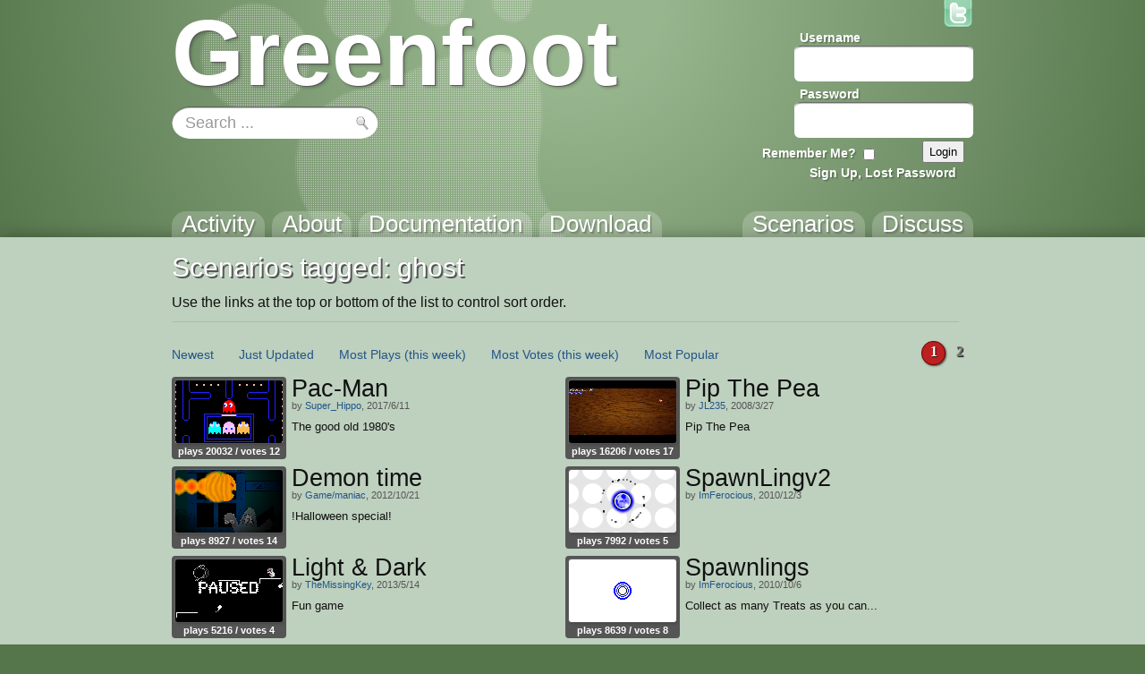

--- FILE ---
content_type: text/html; charset=utf-8
request_url: https://greenfoot.org/tags/ghost?sort_by=viewed_week
body_size: 4275
content:
<!DOCTYPE html>
<html class="tags_show controller_tags" lang="en">
  <head>
    <meta charset="utf-8">
    <meta http-equiv="X-UA-Compatible" content="IE=edge,chrome=1">
    <meta name="language" content="en">
    
    <title>Greenfoot | &#39;ghost&#39; tag</title>
    
    <!-- Font for code -->
    <link  href="https://fonts.googleapis.com/css?family=Droid+Sans+Mono:regular&amp;v1" rel="stylesheet" type="text/css" >

    <link rel="stylesheet" media="all" href="/assets/application-5b326e59c022379588c23fafb3346c57.css" />
    <link rel="stylesheet" media="screen" href="/assets/SyntaxHighlighter-be180f189a3fa458439f0f23b6c875bb.css" />
    <link rel="stylesheet" media="screen" href="/assets/style-f527c66639401b33a46ac5e91f1f11a2.css" />
    <link rel="stylesheet" media="screen" href="/assets/new_style-507679d6487e15f684124ecff17f0bea.css" />
    <meta name="csrf-param" content="authenticity_token" />
<meta name="csrf-token" content="c60qr6m3zbVDjJN57TbJj/NjSISOOIPQYF7CoMEj+WlJ9ytWjFcr4yJ/4NYAVQh+9e2QIDBlVVgBKeRBDO5+uQ==" />

    <!-- deal with noscript, must be after above styles -->
    <noscript><link rel="stylesheet" media="screen" href="/assets/noscript-889c1140e74b1afa2ec60ee322d1ae92.css" /></noscript>

    <!--[if IE]><link rel="stylesheet" media="screen" href="/assets/ie-fb802e2f4a82d0492c080d3c67a7949b.css" /><![endif]-->
    <!--[if gte IE 9]><link rel="stylesheet" media="screen" href="/assets/ie9-055a139d60bf356a5d9f503572936566.css" /><![endif]-->
    <!--[if lte IE 8]><link rel="stylesheet" media="screen" href="/assets/ie8-80595dce1e63b83f37840cde4c6e4f51.css" /><![endif]-->
    <!--[if lte IE 7]><link rel="stylesheet" media="screen" href="/assets/old_browser-a6601ad683b5968e5461f7dd5e601422.css" /><![endif]-->

    <link rel="shortcut icon" href="/assets/favicon-882ab641301a40f95d56f95ac95f369a.ico">
    <link rel="apply-touch-icon" href="/assets/favicon-4e0dca35bcda5af479868ca13b0eafaa.png">


    

    <!-- IE 8 and below HTML5 fixes -->
    <!--[if lt IE 9]>
      <script src="//html5shim.googlecode.com/svn/trunk/html5.js"></script>
    <![endif]-->
  </head>

  <!--[if lte IE 7]><div id="old_browser">
  <p>You are running a really old browser, please upgrade!</p>
  <p>
    Suggestions include: <a href="http://www.beautyoftheweb.com/">IE 9</a>, <a href="http://www.google.com/chrome">Google Chrome</a> or <a href="http://www.mozilla.com/">Mozilla FireFox</a>.
  </p>
</div><![endif]-->

  <body>
    <div id="javascript_required" class="noscript_block">This site requires JavaScript, please enable it in your browser!</div>
    <div id="outer_wrap">
      <div id="topbar">
        <div class="back">
          <img src="/assets/greenfoot_back-46c23921ec931a0a4f4dc30fc49c10c3.png" alt="Greenfoot back" />
          <div class="gradient"></div>
        </div>
        <div class="main">
          
<div id="gallery_logo">
  <a class="link" href="/home">
    <h2>Greenfoot</h2>
  </a>
</div>
            <div class="login">
    <form action="/account/authenticate" accept-charset="UTF-8" method="post"><input name="utf8" type="hidden" value="&#x2713;" /><input type="hidden" name="authenticity_token" value="ZyeBpbkvQPo3kZ5Yl5qqnnP02bxPzlmifi/tCfng5v1dfYBcnM+mrFZi7fd6+WtvdXoBGPGTjyofWMvoNC1hLQ==" />      <input type="hidden" name="login_return_url" id="login_return_url" value="https://greenfoot.org/tags/ghost?sort_by=viewed_week" />

      <div class="fields">
        <div class="field first">
          <label class="username" for="username">Username</label>
          <img class="username" src="/assets/top_input-409ff5cedc5f9cea83efa64e15409636.png" alt="Top input" />
          <input value="" tabindex="1" type="text" name="user[username]" id="user_username" />
        </div>

        <div class="field last">
          <label class="password" for="password">Password</label>
          <img class="password" src="/assets/top_input-409ff5cedc5f9cea83efa64e15409636.png" alt="Top input" />
          <input tabindex="2" type="password" name="user[password]" id="user_password" />
        </div>
      </div>

      <div class="controls ">

        <div class="remember">
          <label class="remember" for="remember">Remember Me?</label>
          <input type="checkbox" name="remember" tabindex="3">
        </div>

        <input type="submit" name="commit" value="Login" class="submit" tabindex="4" />
        
          <a class="signup" href="/account/login" tabindex="5">Sign Up, Lost Password</a>
        
      </div>
</form>  </div>


          <a id="twitter_link" class="hover" href="http://twitter.com/#!/GreenfootTeam" target="_blank">
  <img src="/assets/twitter-4e19209ef84344ee0c433f4c7bad8d49.png" alt="Twitter" />
  <img class="hover" src="/assets/twitter.hover-1fb19a5bafc50deace8f88eaec867845.png" alt="Twitter.hover" />
</a>


            <div class="searchbox front" style="background: url(/assets/search_field_back-b6d077690c92ab31a4d952d59a332279.png)">
  <form id="search_box_form" autocomplete="off" action="/search" accept-charset="UTF-8" method="get"><input name="utf8" type="hidden" value="&#x2713;" />
      <input type="text" name="query" id="query" value="Search ..." size="15" class="query start" data-start_value="Search ..." />

    <input type="submit" name="commit" value="" class="submit" />
</form></div>
            
            <div id="tabs">
              <div class="link activity"><a href="/home"><h3>Activity</h3></a></div>
              <div class="link overview"><a href="/overview"><h3>About</h3></a></div>
              <div class="link tutorials"><a href="/doc"><h3>Documentation</h3></a></div>
              <div class="link download_link"><a href="/download"><h3>Download</h3></a></div>
              <div class="link topics_link"><a href="/topics"><h3>Discuss</h3></a></div>
              <div class="link scenarios_link"><a href="/scenarios"><h3>Scenarios</h3></a></div>
            </div>
        </div>
      </div>

      <div id="wrap">
        <div class="background">
          <div class="main">
          
            <!-- BEGIN VIEW -->
            
            <div class="main_header">
    <h1>Scenarios tagged: ghost</h1>
    <p>Use the links at the top or bottom of the list to control sort order.</p>
</div>

<div class="list_wrap">
  <div class="navigation">
    <div class="options">
    <span class="option"><a href="/tags/ghost?sort_by=created">Newest</a></span>

  <span class="option"><a href="/tags/ghost?sort_by=updated">Just Updated</a></span>

    <span class="option"><a href="/tags/ghost?sort_by=most_viewed">Most Plays</a> <a href="/tags/ghost?sort_by=viewed_week">(this week)</a></span>

  <span class="option"><a href="/tags/ghost?sort_by=best_rated">Most Votes</a> <a href="/tags/ghost?sort_by=liked_week">(this week)</a></span>
  <span class="option"><a href="/tags/ghost?sort_by=weighted_popularity">Most Popular</a></span>
</div>

    
  <div class="page_indexes small">
        <div class="page index current">1</div>
        <a href="/tags/ghost?sort_by=&amp;page=2"><div class="page index">2</div></a>

  </div>


  </div>

  <div class="list">
    
<div class="list_item">
  <div class="info">
    <a class="item_link scenario" href="/scenarios/19573" title="by Super_Hippo">
  <img src="/screenshot_attachments/0002/4073/greenfoot1398650292931799661.png" alt="play Pac-Man" class="thumbnail">
</a>


    <div class="stats">
        plays 20032 /

      votes 12
    </div>
  </div>
  
  <a href="/scenarios/19573">
    <h3>Pac-Man</h3>
  </a>

    <div class="author">
      by

      <a href="/users/11696">Super_Hippo</a>,
      2017/6/11
    </div>

  <p class="description">The good old 1980&#39;s</p>
</div>
<div class="list_item">
  <div class="info">
    <a class="item_link scenario" href="/scenarios/62" title="by JL235">
  <img src="/screenshot_attachments/0000/0052/greenfoot58081.png" alt="play Pip The Pea" class="thumbnail">
</a>


    <div class="stats">
        plays 16206 /

      votes 17
    </div>
  </div>
  
  <a href="/scenarios/62">
    <h3>Pip The Pea</h3>
  </a>

    <div class="author">
      by

      <a href="/users/15">JL235</a>,
      2008/3/27
    </div>

  <p class="description">Pip The Pea</p>
</div>
<div class="list_item">
  <div class="info">
    <a class="item_link scenario" href="/scenarios/6301" title="by Game/maniac">
  <img src="/screenshot_attachments/0001/0531/greenfoot66577819578963186.png" alt="play Demon time" class="thumbnail">
</a>


    <div class="stats">
        plays 8927 /

      votes 14
    </div>
  </div>
  
  <a href="/scenarios/6301">
    <h3>Demon time</h3>
  </a>

    <div class="author">
      by

      <a href="/users/1217">Game/maniac</a>,
      2012/10/21
    </div>

  <p class="description">!Halloween special!</p>
</div>
<div class="list_item">
  <div class="info">
    <a class="item_link scenario" href="/scenarios/2212" title="by ImFerocious">
  <img src="/screenshot_attachments/0000/7629/greenfoot2148816436392983213.png" alt="play SpawnLingv2" class="thumbnail">
</a>


    <div class="stats">
        plays 7992 /

      votes 5
    </div>
  </div>
  
  <a href="/scenarios/2212">
    <h3>SpawnLingv2</h3>
  </a>

    <div class="author">
      by

      <a href="/users/1930">ImFerocious</a>,
      2010/12/3
    </div>

  <p class="description"></p>
</div>
<div class="list_item">
  <div class="info">
    <a class="item_link scenario" href="/scenarios/8345" title="by TheMissingKey">
  <img src="/screenshot_attachments/0001/2714/greenfoot1222710355663933001.png" alt="play Light &amp; Dark" class="thumbnail">
</a>


    <div class="stats">
        plays 5216 /

      votes 4
    </div>
  </div>
  
  <a href="/scenarios/8345">
    <h3>Light &amp; Dark</h3>
  </a>

    <div class="author">
      by

      <a href="/users/14698">TheMissingKey</a>,
      2013/5/14
    </div>

  <p class="description">Fun game</p>
</div>
<div class="list_item">
  <div class="info">
    <a class="item_link scenario" href="/scenarios/1931" title="by ImFerocious">
  <img src="/screenshot_attachments/0000/5746/greenfoot7001690505022542234.png" alt="play Spawnlings" class="thumbnail">
</a>


    <div class="stats">
        plays 8639 /

      votes 8
    </div>
  </div>
  
  <a href="/scenarios/1931">
    <h3>Spawnlings</h3>
  </a>

    <div class="author">
      by

      <a href="/users/1930">ImFerocious</a>,
      2010/10/6
    </div>

  <p class="description">Collect as many Treats as you can...</p>
</div>
<div class="list_item">
  <div class="info">
    <a class="item_link scenario" href="/scenarios/34064" title="by redpanda">
  <img src="/screenshot_attachments/0003/8817/greenfoot12272600562984458187.png" alt="play Let&#39;s Save The Halloween" class="thumbnail">
</a>


    <div class="stats">
        plays 4438 /

      votes 18
    </div>
  </div>
  
  <a href="/scenarios/34064">
    <h3>Let&#39;s Save The Halloween</h3>
  </a>

    <div class="author">
      by

      <a href="/users/69703">redpanda</a>,
      2024/10/28
    </div>

  <p class="description">Let&#39;s collect the candies and save the halloween</p>
</div>
<div class="list_item">
  <div class="info">
    <a class="item_link scenario" href="/scenarios/1502" title="by krickette">
  <img src="/screenshot_attachments/0000/4610/greenfoot8532715897786934617.png" alt="play Pacman In Space" class="thumbnail">
</a>


    <div class="stats">
        plays 6855 /

      votes 1
    </div>
  </div>
  
  <a href="/scenarios/1502">
    <h3>Pacman In Space</h3>
  </a>

    <div class="author">
      by

      <a href="/users/1232">krickette</a>,
      2010/5/24
    </div>

  <p class="description">A simple version of pacman where you dispense the balls to be eaten.</p>
</div>
<div class="list_item">
  <div class="info">
    <a class="item_link scenario" href="/scenarios/35616" title="by Raulll">
  <img src="/screenshot_attachments/0004/0389/greenfoot10393388654817872837.png" alt="play Super Pac" class="thumbnail">
</a>


    <div class="stats">
        plays 452 /

      votes 0
    </div>
  </div>
  
  <a href="/scenarios/35616">
    <h3>Super Pac</h3>
  </a>

    <div class="author">
      by

      <a href="/users/72617">Raulll</a>,
      2025/10/31
    </div>

  <p class="description">A classic arcade game clone! Eat all the pellets and avoid the ghosts!</p>
</div>
  </div>
</div>
            
            <!-- END VIEW -->
              
            <footer>
              <div class="topLine"></div>
              <div class="sponsors">
	            <div class="info"><a class="about_link" href="/about">About</a>, Supported By</div>
                <a href="http://www.kcl.ac.uk/" class="sponsor kings">
                  <img alt="King&#39;s College London" src="/assets/logos/kcl-logo-e92f0f94af5bc66bbc6993bf6feceab4.jpg" />
                </a>
                <a href="http://www.oracle.com/" class="sponsor oracle">
                  <img alt="Oracle" src="/assets/logos/oracle_logo-51e66967694972299052d40521823c6c.png" />
                </a>
              </div>
            </footer>
          </div>
        </div>
      </div>
    </div>

    <!-- These are hidden, until shown by JS -->
    <div id="modal_back"></div>
    <div id="modal_box">
      <a href="#" class="close_wrap">
        <p class="close">X</p>
      </a>
      <div class="modal_content"></div>
    </div>

    <div id="caption_popup">
      <div class="text"></div>
      <div class="arrow"></div>
    </div>

  <!-- JavaScript's should always be at the bottom! -->
  <script src="/assets/application-62d4fde68a4bc333f6240b260bd70fd2.js" defer="defer"></script>

    <!-- Analytics -->
    <script type="text/javascript">
      var gaJsHost = (("https:" == document.location.protocol) ? "https://ssl." : "http://www.");
      document.write(unescape("%3Cscript src='" + gaJsHost + "google-analytics.com/ga.js' type='text/javascript'%3E%3C/script%3E"));
    </script>
    <script type="text/javascript">
      var pageTracker = _gat._getTracker("UA-301920-5");
      pageTracker._initData();
      pageTracker._trackPageview();
    </script>

  </body>
</html>
